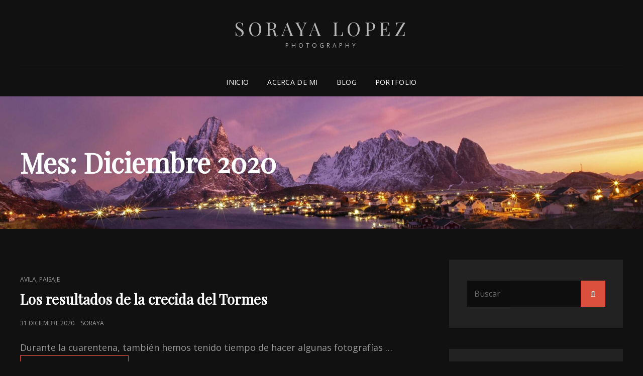

--- FILE ---
content_type: text/html; charset=UTF-8
request_url: https://www.soraya-lopez.com/2020/12/
body_size: 15021
content:
<!doctype html>
<html lang="es">
<head>
	<meta charset="UTF-8">
	<meta name="viewport" content="width=device-width, initial-scale=1">
	<link rel="profile" href="https://gmpg.org/xfn/11">
	<!-- Manifest added by SuperPWA - Progressive Web Apps Plugin For WordPress -->
<link rel="manifest" href="/superpwa-manifest.json">
<link rel="prefetch" href="/superpwa-manifest.json">
<meta name="theme-color" content="#ffffff">
<!-- / SuperPWA.com -->
<script>(function(html){html.className = html.className.replace(/\bno-js\b/,'js')})(document.documentElement);</script>
<meta name='robots' content='noindex, follow' />

	<!-- This site is optimized with the Yoast SEO plugin v26.7 - https://yoast.com/wordpress/plugins/seo/ -->
	<title>diciembre 2020 - Soraya Lopez</title>
	<meta property="og:locale" content="es_ES" />
	<meta property="og:type" content="website" />
	<meta property="og:title" content="diciembre 2020 - Soraya Lopez" />
	<meta property="og:url" content="https://www.soraya-lopez.com/2020/12/" />
	<meta property="og:site_name" content="Soraya Lopez" />
	<meta name="twitter:card" content="summary_large_image" />
	<script type="application/ld+json" class="yoast-schema-graph">{"@context":"https://schema.org","@graph":[{"@type":"CollectionPage","@id":"https://www.soraya-lopez.com/2020/12/","url":"https://www.soraya-lopez.com/2020/12/","name":"diciembre 2020 - Soraya Lopez","isPartOf":{"@id":"https://www.soraya-lopez.com/#website"},"breadcrumb":{"@id":"https://www.soraya-lopez.com/2020/12/#breadcrumb"},"inLanguage":"es"},{"@type":"BreadcrumbList","@id":"https://www.soraya-lopez.com/2020/12/#breadcrumb","itemListElement":[{"@type":"ListItem","position":1,"name":"Portada","item":"https://www.soraya-lopez.com/"},{"@type":"ListItem","position":2,"name":"Archivo de diciembre 2020"}]},{"@type":"WebSite","@id":"https://www.soraya-lopez.com/#website","url":"https://www.soraya-lopez.com/","name":"Soraya Lopez","description":"Photography","potentialAction":[{"@type":"SearchAction","target":{"@type":"EntryPoint","urlTemplate":"https://www.soraya-lopez.com/?s={search_term_string}"},"query-input":{"@type":"PropertyValueSpecification","valueRequired":true,"valueName":"search_term_string"}}],"inLanguage":"es"}]}</script>
	<!-- / Yoast SEO plugin. -->


<link rel='dns-prefetch' href='//static.addtoany.com' />
<link rel='dns-prefetch' href='//fonts.googleapis.com' />
<link rel="alternate" type="application/rss+xml" title="Soraya Lopez &raquo; Feed" href="https://www.soraya-lopez.com/feed/" />
<link rel="alternate" type="application/rss+xml" title="Soraya Lopez &raquo; Feed de los comentarios" href="https://www.soraya-lopez.com/comments/feed/" />
		<!-- This site uses the Google Analytics by MonsterInsights plugin v8.14.1 - Using Analytics tracking - https://www.monsterinsights.com/ -->
		<!-- Nota: MonsterInsights no está actualmente configurado en este sitio. El dueño del sitio necesita identificarse usando su cuenta de Google Analytics en el panel de ajustes de MonsterInsights. -->
					<!-- No UA code set -->
				<!-- / Google Analytics by MonsterInsights -->
		<style id='wp-img-auto-sizes-contain-inline-css' type='text/css'>
img:is([sizes=auto i],[sizes^="auto," i]){contain-intrinsic-size:3000px 1500px}
/*# sourceURL=wp-img-auto-sizes-contain-inline-css */
</style>
<style id='wp-emoji-styles-inline-css' type='text/css'>

	img.wp-smiley, img.emoji {
		display: inline !important;
		border: none !important;
		box-shadow: none !important;
		height: 1em !important;
		width: 1em !important;
		margin: 0 0.07em !important;
		vertical-align: -0.1em !important;
		background: none !important;
		padding: 0 !important;
	}
/*# sourceURL=wp-emoji-styles-inline-css */
</style>
<style id='classic-theme-styles-inline-css' type='text/css'>
/*! This file is auto-generated */
.wp-block-button__link{color:#fff;background-color:#32373c;border-radius:9999px;box-shadow:none;text-decoration:none;padding:calc(.667em + 2px) calc(1.333em + 2px);font-size:1.125em}.wp-block-file__button{background:#32373c;color:#fff;text-decoration:none}
/*# sourceURL=/wp-includes/css/classic-themes.min.css */
</style>
<style id='global-styles-inline-css' type='text/css'>
:root{--wp--preset--aspect-ratio--square: 1;--wp--preset--aspect-ratio--4-3: 4/3;--wp--preset--aspect-ratio--3-4: 3/4;--wp--preset--aspect-ratio--3-2: 3/2;--wp--preset--aspect-ratio--2-3: 2/3;--wp--preset--aspect-ratio--16-9: 16/9;--wp--preset--aspect-ratio--9-16: 9/16;--wp--preset--color--black: #000000;--wp--preset--color--cyan-bluish-gray: #abb8c3;--wp--preset--color--white: #ffffff;--wp--preset--color--pale-pink: #f78da7;--wp--preset--color--vivid-red: #cf2e2e;--wp--preset--color--luminous-vivid-orange: #ff6900;--wp--preset--color--luminous-vivid-amber: #fcb900;--wp--preset--color--light-green-cyan: #7bdcb5;--wp--preset--color--vivid-green-cyan: #00d084;--wp--preset--color--pale-cyan-blue: #8ed1fc;--wp--preset--color--vivid-cyan-blue: #0693e3;--wp--preset--color--vivid-purple: #9b51e0;--wp--preset--color--eighty-black: #151515;--wp--preset--color--sixty-five-black: #151515;--wp--preset--color--gray: #444444;--wp--preset--color--medium-gray: #7b7b7b;--wp--preset--color--light-gray: #f8f8f8;--wp--preset--color--dark-yellow: #ffa751;--wp--preset--color--yellow: #f9a926;--wp--preset--gradient--vivid-cyan-blue-to-vivid-purple: linear-gradient(135deg,rgb(6,147,227) 0%,rgb(155,81,224) 100%);--wp--preset--gradient--light-green-cyan-to-vivid-green-cyan: linear-gradient(135deg,rgb(122,220,180) 0%,rgb(0,208,130) 100%);--wp--preset--gradient--luminous-vivid-amber-to-luminous-vivid-orange: linear-gradient(135deg,rgb(252,185,0) 0%,rgb(255,105,0) 100%);--wp--preset--gradient--luminous-vivid-orange-to-vivid-red: linear-gradient(135deg,rgb(255,105,0) 0%,rgb(207,46,46) 100%);--wp--preset--gradient--very-light-gray-to-cyan-bluish-gray: linear-gradient(135deg,rgb(238,238,238) 0%,rgb(169,184,195) 100%);--wp--preset--gradient--cool-to-warm-spectrum: linear-gradient(135deg,rgb(74,234,220) 0%,rgb(151,120,209) 20%,rgb(207,42,186) 40%,rgb(238,44,130) 60%,rgb(251,105,98) 80%,rgb(254,248,76) 100%);--wp--preset--gradient--blush-light-purple: linear-gradient(135deg,rgb(255,206,236) 0%,rgb(152,150,240) 100%);--wp--preset--gradient--blush-bordeaux: linear-gradient(135deg,rgb(254,205,165) 0%,rgb(254,45,45) 50%,rgb(107,0,62) 100%);--wp--preset--gradient--luminous-dusk: linear-gradient(135deg,rgb(255,203,112) 0%,rgb(199,81,192) 50%,rgb(65,88,208) 100%);--wp--preset--gradient--pale-ocean: linear-gradient(135deg,rgb(255,245,203) 0%,rgb(182,227,212) 50%,rgb(51,167,181) 100%);--wp--preset--gradient--electric-grass: linear-gradient(135deg,rgb(202,248,128) 0%,rgb(113,206,126) 100%);--wp--preset--gradient--midnight: linear-gradient(135deg,rgb(2,3,129) 0%,rgb(40,116,252) 100%);--wp--preset--font-size--small: 13px;--wp--preset--font-size--medium: 20px;--wp--preset--font-size--large: 42px;--wp--preset--font-size--x-large: 42px;--wp--preset--font-size--normal: 18px;--wp--preset--font-size--huge: 56px;--wp--preset--spacing--20: 0.44rem;--wp--preset--spacing--30: 0.67rem;--wp--preset--spacing--40: 1rem;--wp--preset--spacing--50: 1.5rem;--wp--preset--spacing--60: 2.25rem;--wp--preset--spacing--70: 3.38rem;--wp--preset--spacing--80: 5.06rem;--wp--preset--shadow--natural: 6px 6px 9px rgba(0, 0, 0, 0.2);--wp--preset--shadow--deep: 12px 12px 50px rgba(0, 0, 0, 0.4);--wp--preset--shadow--sharp: 6px 6px 0px rgba(0, 0, 0, 0.2);--wp--preset--shadow--outlined: 6px 6px 0px -3px rgb(255, 255, 255), 6px 6px rgb(0, 0, 0);--wp--preset--shadow--crisp: 6px 6px 0px rgb(0, 0, 0);}:where(.is-layout-flex){gap: 0.5em;}:where(.is-layout-grid){gap: 0.5em;}body .is-layout-flex{display: flex;}.is-layout-flex{flex-wrap: wrap;align-items: center;}.is-layout-flex > :is(*, div){margin: 0;}body .is-layout-grid{display: grid;}.is-layout-grid > :is(*, div){margin: 0;}:where(.wp-block-columns.is-layout-flex){gap: 2em;}:where(.wp-block-columns.is-layout-grid){gap: 2em;}:where(.wp-block-post-template.is-layout-flex){gap: 1.25em;}:where(.wp-block-post-template.is-layout-grid){gap: 1.25em;}.has-black-color{color: var(--wp--preset--color--black) !important;}.has-cyan-bluish-gray-color{color: var(--wp--preset--color--cyan-bluish-gray) !important;}.has-white-color{color: var(--wp--preset--color--white) !important;}.has-pale-pink-color{color: var(--wp--preset--color--pale-pink) !important;}.has-vivid-red-color{color: var(--wp--preset--color--vivid-red) !important;}.has-luminous-vivid-orange-color{color: var(--wp--preset--color--luminous-vivid-orange) !important;}.has-luminous-vivid-amber-color{color: var(--wp--preset--color--luminous-vivid-amber) !important;}.has-light-green-cyan-color{color: var(--wp--preset--color--light-green-cyan) !important;}.has-vivid-green-cyan-color{color: var(--wp--preset--color--vivid-green-cyan) !important;}.has-pale-cyan-blue-color{color: var(--wp--preset--color--pale-cyan-blue) !important;}.has-vivid-cyan-blue-color{color: var(--wp--preset--color--vivid-cyan-blue) !important;}.has-vivid-purple-color{color: var(--wp--preset--color--vivid-purple) !important;}.has-black-background-color{background-color: var(--wp--preset--color--black) !important;}.has-cyan-bluish-gray-background-color{background-color: var(--wp--preset--color--cyan-bluish-gray) !important;}.has-white-background-color{background-color: var(--wp--preset--color--white) !important;}.has-pale-pink-background-color{background-color: var(--wp--preset--color--pale-pink) !important;}.has-vivid-red-background-color{background-color: var(--wp--preset--color--vivid-red) !important;}.has-luminous-vivid-orange-background-color{background-color: var(--wp--preset--color--luminous-vivid-orange) !important;}.has-luminous-vivid-amber-background-color{background-color: var(--wp--preset--color--luminous-vivid-amber) !important;}.has-light-green-cyan-background-color{background-color: var(--wp--preset--color--light-green-cyan) !important;}.has-vivid-green-cyan-background-color{background-color: var(--wp--preset--color--vivid-green-cyan) !important;}.has-pale-cyan-blue-background-color{background-color: var(--wp--preset--color--pale-cyan-blue) !important;}.has-vivid-cyan-blue-background-color{background-color: var(--wp--preset--color--vivid-cyan-blue) !important;}.has-vivid-purple-background-color{background-color: var(--wp--preset--color--vivid-purple) !important;}.has-black-border-color{border-color: var(--wp--preset--color--black) !important;}.has-cyan-bluish-gray-border-color{border-color: var(--wp--preset--color--cyan-bluish-gray) !important;}.has-white-border-color{border-color: var(--wp--preset--color--white) !important;}.has-pale-pink-border-color{border-color: var(--wp--preset--color--pale-pink) !important;}.has-vivid-red-border-color{border-color: var(--wp--preset--color--vivid-red) !important;}.has-luminous-vivid-orange-border-color{border-color: var(--wp--preset--color--luminous-vivid-orange) !important;}.has-luminous-vivid-amber-border-color{border-color: var(--wp--preset--color--luminous-vivid-amber) !important;}.has-light-green-cyan-border-color{border-color: var(--wp--preset--color--light-green-cyan) !important;}.has-vivid-green-cyan-border-color{border-color: var(--wp--preset--color--vivid-green-cyan) !important;}.has-pale-cyan-blue-border-color{border-color: var(--wp--preset--color--pale-cyan-blue) !important;}.has-vivid-cyan-blue-border-color{border-color: var(--wp--preset--color--vivid-cyan-blue) !important;}.has-vivid-purple-border-color{border-color: var(--wp--preset--color--vivid-purple) !important;}.has-vivid-cyan-blue-to-vivid-purple-gradient-background{background: var(--wp--preset--gradient--vivid-cyan-blue-to-vivid-purple) !important;}.has-light-green-cyan-to-vivid-green-cyan-gradient-background{background: var(--wp--preset--gradient--light-green-cyan-to-vivid-green-cyan) !important;}.has-luminous-vivid-amber-to-luminous-vivid-orange-gradient-background{background: var(--wp--preset--gradient--luminous-vivid-amber-to-luminous-vivid-orange) !important;}.has-luminous-vivid-orange-to-vivid-red-gradient-background{background: var(--wp--preset--gradient--luminous-vivid-orange-to-vivid-red) !important;}.has-very-light-gray-to-cyan-bluish-gray-gradient-background{background: var(--wp--preset--gradient--very-light-gray-to-cyan-bluish-gray) !important;}.has-cool-to-warm-spectrum-gradient-background{background: var(--wp--preset--gradient--cool-to-warm-spectrum) !important;}.has-blush-light-purple-gradient-background{background: var(--wp--preset--gradient--blush-light-purple) !important;}.has-blush-bordeaux-gradient-background{background: var(--wp--preset--gradient--blush-bordeaux) !important;}.has-luminous-dusk-gradient-background{background: var(--wp--preset--gradient--luminous-dusk) !important;}.has-pale-ocean-gradient-background{background: var(--wp--preset--gradient--pale-ocean) !important;}.has-electric-grass-gradient-background{background: var(--wp--preset--gradient--electric-grass) !important;}.has-midnight-gradient-background{background: var(--wp--preset--gradient--midnight) !important;}.has-small-font-size{font-size: var(--wp--preset--font-size--small) !important;}.has-medium-font-size{font-size: var(--wp--preset--font-size--medium) !important;}.has-large-font-size{font-size: var(--wp--preset--font-size--large) !important;}.has-x-large-font-size{font-size: var(--wp--preset--font-size--x-large) !important;}
:where(.wp-block-post-template.is-layout-flex){gap: 1.25em;}:where(.wp-block-post-template.is-layout-grid){gap: 1.25em;}
:where(.wp-block-term-template.is-layout-flex){gap: 1.25em;}:where(.wp-block-term-template.is-layout-grid){gap: 1.25em;}
:where(.wp-block-columns.is-layout-flex){gap: 2em;}:where(.wp-block-columns.is-layout-grid){gap: 2em;}
:root :where(.wp-block-pullquote){font-size: 1.5em;line-height: 1.6;}
/*# sourceURL=global-styles-inline-css */
</style>
<link rel='stylesheet' id='contact-form-7-css' href='https://usercontent.one/wp/www.soraya-lopez.com/wp-content/plugins/contact-form-7/includes/css/styles.css?ver=6.1.4' type='text/css' media='all' />
<link rel='stylesheet' id='usp_style-css' href='https://usercontent.one/wp/www.soraya-lopez.com/wp-content/plugins/user-submitted-posts/resources/usp.css?ver=20260113' type='text/css' media='all' />
<link rel='stylesheet' id='woocommerce-layout-css' href='https://usercontent.one/wp/www.soraya-lopez.com/wp-content/plugins/woocommerce/assets/css/woocommerce-layout.css?ver=7.6.1' type='text/css' media='all' />
<link rel='stylesheet' id='woocommerce-smallscreen-css' href='https://usercontent.one/wp/www.soraya-lopez.com/wp-content/plugins/woocommerce/assets/css/woocommerce-smallscreen.css?ver=7.6.1' type='text/css' media='only screen and (max-width: 768px)' />
<link rel='stylesheet' id='woocommerce-general-css' href='https://usercontent.one/wp/www.soraya-lopez.com/wp-content/plugins/woocommerce/assets/css/woocommerce.css?ver=7.6.1' type='text/css' media='all' />
<style id='woocommerce-inline-inline-css' type='text/css'>
.woocommerce form .form-row .required { visibility: visible; }
/*# sourceURL=woocommerce-inline-inline-css */
</style>
<link rel='stylesheet' id='signify-style-css' href='https://usercontent.one/wp/www.soraya-lopez.com/wp-content/themes/signify/style.css?ver=20210831-102532' type='text/css' media='all' />
<link rel='stylesheet' id='signify-dark-style-css' href='https://usercontent.one/wp/www.soraya-lopez.com/wp-content/themes/signify-dark/style.css?ver=20251026-155406' type='text/css' media='all' />
<link rel='stylesheet' id='signify-block-style-css' href='https://usercontent.one/wp/www.soraya-lopez.com/wp-content/themes/signify/css/blocks.css?ver=1.0' type='text/css' media='all' />
<link rel='stylesheet' id='signify-dark-block-style-css' href='https://usercontent.one/wp/www.soraya-lopez.com/wp-content/themes/signify-dark/assets/css/child-blocks.css?ver=20251026-155406' type='text/css' media='all' />
<link rel='stylesheet' id='signify-fonts-css' href='https://fonts.googleapis.com/css?family=Open+Sans%7CPlayfair+Display&#038;subset=latin%2Clatin-ext' type='text/css' media='all' />
<link rel='stylesheet' id='font-awesome-css' href='https://usercontent.one/wp/www.soraya-lopez.com/wp-content/plugins/elementor/assets/lib/font-awesome/css/font-awesome.min.css?ver=4.7.0' type='text/css' media='all' />
<link rel='stylesheet' id='addtoany-css' href='https://usercontent.one/wp/www.soraya-lopez.com/wp-content/plugins/add-to-any/addtoany.min.css?ver=1.16' type='text/css' media='all' />
<script type="text/javascript" id="addtoany-core-js-before">
/* <![CDATA[ */
window.a2a_config=window.a2a_config||{};a2a_config.callbacks=[];a2a_config.overlays=[];a2a_config.templates={};a2a_localize = {
	Share: "Compartir",
	Save: "Guardar",
	Subscribe: "Suscribir",
	Email: "Correo electrónico",
	Bookmark: "Marcador",
	ShowAll: "Mostrar todo",
	ShowLess: "Mostrar menos",
	FindServices: "Encontrar servicio(s)",
	FindAnyServiceToAddTo: "Encuentra al instante cualquier servicio para añadir a",
	PoweredBy: "Funciona con",
	ShareViaEmail: "Compartir por correo electrónico",
	SubscribeViaEmail: "Suscribirse a través de correo electrónico",
	BookmarkInYourBrowser: "Añadir a marcadores de tu navegador",
	BookmarkInstructions: "Presiona «Ctrl+D» o «\u2318+D» para añadir esta página a marcadores",
	AddToYourFavorites: "Añadir a tus favoritos",
	SendFromWebOrProgram: "Enviar desde cualquier dirección o programa de correo electrónico ",
	EmailProgram: "Programa de correo electrónico",
	More: "Más&#8230;",
	ThanksForSharing: "¡Gracias por compartir!",
	ThanksForFollowing: "¡Gracias por seguirnos!"
};


//# sourceURL=addtoany-core-js-before
/* ]]> */
</script>
<script type="text/javascript" defer src="https://static.addtoany.com/menu/page.js" id="addtoany-core-js"></script>
<script type="text/javascript" src="https://www.soraya-lopez.com/wp-includes/js/jquery/jquery.min.js?ver=3.7.1" id="jquery-core-js"></script>
<script type="text/javascript" src="https://www.soraya-lopez.com/wp-includes/js/jquery/jquery-migrate.min.js?ver=3.4.1" id="jquery-migrate-js"></script>
<script type="text/javascript" defer src="https://usercontent.one/wp/www.soraya-lopez.com/wp-content/plugins/add-to-any/addtoany.min.js?ver=1.1" id="addtoany-jquery-js"></script>
<script type="text/javascript" src="https://usercontent.one/wp/www.soraya-lopez.com/wp-content/plugins/user-submitted-posts/resources/jquery.chosen.js?ver=20260113" id="usp_chosen-js"></script>
<script type="text/javascript" src="https://usercontent.one/wp/www.soraya-lopez.com/wp-content/plugins/user-submitted-posts/resources/jquery.cookie.js?ver=20260113" id="usp_cookie-js"></script>
<script type="text/javascript" src="https://usercontent.one/wp/www.soraya-lopez.com/wp-content/plugins/user-submitted-posts/resources/jquery.parsley.min.js?ver=20260113" id="usp_parsley-js"></script>
<script type="text/javascript" id="usp_core-js-before">
/* <![CDATA[ */
var usp_custom_field = "usp_custom_field"; var usp_custom_field_2 = ""; var usp_custom_checkbox = "usp_custom_checkbox"; var usp_case_sensitivity = "false"; var usp_min_images = 1; var usp_max_images = 10; var usp_parsley_error = "Respuesta incorrecta."; var usp_multiple_cats = 1; var usp_existing_tags = 0; var usp_recaptcha_disp = "hide"; var usp_recaptcha_vers = 2; var usp_recaptcha_key = ""; var challenge_nonce = "855831ccf2"; var ajax_url = "https:\/\/www.soraya-lopez.com\/wp-admin\/admin-ajax.php"; 
//# sourceURL=usp_core-js-before
/* ]]> */
</script>
<script type="text/javascript" src="https://usercontent.one/wp/www.soraya-lopez.com/wp-content/plugins/user-submitted-posts/resources/jquery.usp.core.js?ver=20260113" id="usp_core-js"></script>
<link rel="https://api.w.org/" href="https://www.soraya-lopez.com/wp-json/" /><link rel="EditURI" type="application/rsd+xml" title="RSD" href="https://www.soraya-lopez.com/xmlrpc.php?rsd" />
<meta name="generator" content="WordPress 6.9" />
<meta name="generator" content="WooCommerce 7.6.1" />

		<!-- GA Google Analytics @ https://m0n.co/ga -->
		<script>
			(function(i,s,o,g,r,a,m){i['GoogleAnalyticsObject']=r;i[r]=i[r]||function(){
			(i[r].q=i[r].q||[]).push(arguments)},i[r].l=1*new Date();a=s.createElement(o),
			m=s.getElementsByTagName(o)[0];a.async=1;a.src=g;m.parentNode.insertBefore(a,m)
			})(window,document,'script','https://www.google-analytics.com/analytics.js','ga');
			ga('create', 'G-H07RLGBR4F', 'auto');
			ga('require', 'displayfeatures');
			ga('require', 'linkid');
			ga('set', 'forceSSL', true);
			ga('send', 'pageview');
		</script>

		<noscript><style>.woocommerce-product-gallery{ opacity: 1 !important; }</style></noscript>
	<meta name="generator" content="Elementor 3.34.1; features: additional_custom_breakpoints; settings: css_print_method-external, google_font-enabled, font_display-auto">
      <meta name="onesignal" content="wordpress-plugin"/>
            <script>

      window.OneSignalDeferred = window.OneSignalDeferred || [];

      OneSignalDeferred.push(function(OneSignal) {
        var oneSignal_options = {};
        window._oneSignalInitOptions = oneSignal_options;

        oneSignal_options['serviceWorkerParam'] = { scope: '/' };
oneSignal_options['serviceWorkerPath'] = 'OneSignalSDKWorker.js.php';

        OneSignal.Notifications.setDefaultUrl("https://www.soraya-lopez.com");

        oneSignal_options['wordpress'] = true;
oneSignal_options['appId'] = '73e57c3b-edfd-4046-8c60-b4cbd159712a';
oneSignal_options['allowLocalhostAsSecureOrigin'] = true;
oneSignal_options['welcomeNotification'] = { };
oneSignal_options['welcomeNotification']['disable'] = true;
oneSignal_options['path'] = "https://www.soraya-lopez.com/wp-content/plugins/onesignal-free-web-push-notifications/sdk_files/";
oneSignal_options['safari_web_id'] = "web.onesignal.auto.2eb33d58-6740-481f-b49f-67bae0b73a06";
oneSignal_options['promptOptions'] = { };
oneSignal_options['promptOptions']['actionMessage'] = "¿quieres recibir mis publicaciones?";
oneSignal_options['promptOptions']['acceptButtonText'] = "Por supuesto";
oneSignal_options['promptOptions']['cancelButtonText'] = "NO GRACIAS";
oneSignal_options['notifyButton'] = { };
oneSignal_options['notifyButton']['enable'] = true;
oneSignal_options['notifyButton']['position'] = 'bottom-right';
oneSignal_options['notifyButton']['theme'] = 'inverse';
oneSignal_options['notifyButton']['size'] = 'medium';
oneSignal_options['notifyButton']['showCredit'] = true;
oneSignal_options['notifyButton']['text'] = {};
oneSignal_options['notifyButton']['text']['tip.state.unsubscribed'] = 'Te has dado de baja de la subscripción de notificaciones';
oneSignal_options['notifyButton']['text']['tip.state.subscribed'] = 'Te has subscrito correctamente a las notificaciones';
oneSignal_options['notifyButton']['text']['message.action.subscribed'] = 'Gracias por subscribirte!';
oneSignal_options['notifyButton']['text']['message.action.resubscribed'] = 'Te has dado de baja correctamente de las notificaciones';
oneSignal_options['notifyButton']['text']['dialog.main.button.subscribe'] = 'SUBSCRIBIRSE';
oneSignal_options['notifyButton']['text']['dialog.main.button.unsubscribe'] = 'DARTE DE BAJA';
              OneSignal.init(window._oneSignalInitOptions);
              OneSignal.Slidedown.promptPush()      });

      function documentInitOneSignal() {
        var oneSignal_elements = document.getElementsByClassName("OneSignal-prompt");

        var oneSignalLinkClickHandler = function(event) { OneSignal.Notifications.requestPermission(); event.preventDefault(); };        for(var i = 0; i < oneSignal_elements.length; i++)
          oneSignal_elements[i].addEventListener('click', oneSignalLinkClickHandler, false);
      }

      if (document.readyState === 'complete') {
           documentInitOneSignal();
      }
      else {
           window.addEventListener("load", function(event){
               documentInitOneSignal();
          });
      }
    </script>
			<style>
				.e-con.e-parent:nth-of-type(n+4):not(.e-lazyloaded):not(.e-no-lazyload),
				.e-con.e-parent:nth-of-type(n+4):not(.e-lazyloaded):not(.e-no-lazyload) * {
					background-image: none !important;
				}
				@media screen and (max-height: 1024px) {
					.e-con.e-parent:nth-of-type(n+3):not(.e-lazyloaded):not(.e-no-lazyload),
					.e-con.e-parent:nth-of-type(n+3):not(.e-lazyloaded):not(.e-no-lazyload) * {
						background-image: none !important;
					}
				}
				@media screen and (max-height: 640px) {
					.e-con.e-parent:nth-of-type(n+2):not(.e-lazyloaded):not(.e-no-lazyload),
					.e-con.e-parent:nth-of-type(n+2):not(.e-lazyloaded):not(.e-no-lazyload) * {
						background-image: none !important;
					}
				}
			</style>
				        <style type="text/css" rel="header-image">
	            .custom-header .wrapper:before {
	                background-image: url( https://usercontent.one/wp/www.soraya-lopez.com/wp-content/uploads/2025/05/cropped-03-01-Reine-01-scaled-2.jpg);
					background-position: center center;
					background-repeat: no-repeat;
					background-size: cover;
	            }
	        </style>
	    		<style type="text/css">
					.site-title a,
			.site-description {
				color: #b7b7b7;
			}
				</style>
		<style type="text/css" id="custom-background-css">
body.custom-background { background-color: #111111; }
</style>
	<link rel="icon" href="https://usercontent.one/wp/www.soraya-lopez.com/wp-content/uploads/2020/02/cropped-LogoMakr_9h9ALD-1-32x32.png" sizes="32x32" />
<link rel="icon" href="https://usercontent.one/wp/www.soraya-lopez.com/wp-content/uploads/2020/02/cropped-LogoMakr_9h9ALD-1-192x192.png" sizes="192x192" />
<link rel="apple-touch-icon" href="https://usercontent.one/wp/www.soraya-lopez.com/wp-content/uploads/2020/02/cropped-LogoMakr_9h9ALD-1-180x180.png" />
<meta name="msapplication-TileImage" content="https://usercontent.one/wp/www.soraya-lopez.com/wp-content/uploads/2020/02/cropped-LogoMakr_9h9ALD-1-270x270.png" />
		<style type="text/css" id="wp-custom-css">
			/* Ocultar el título "Archives" en cabecera de archivos/blog */
.page-header .page-title,
.page-header .page-title a {
  display: none !important;
}
.archive .page-title,
.blog .page-title,
.archive-header .page-title {
  display: none !important;
}

		</style>
		</head>

<body data-rsssl=1 class="archive date custom-background wp-embed-responsive wp-theme-signify wp-child-theme-signify-dark theme-signify woocommerce-no-js ally-default hfeed fluid-layout navigation-classic two-columns-layout content-left excerpt header-media-fluid has-header-media absolute-header has-header-image color-scheme-dark menu-type-classic menu-style-full-width header-style-one elementor-default elementor-kit-2396">


<div id="page" class="site">
	<a class="skip-link screen-reader-text" href="#content">Skip to content</a>

	<header id="masthead" class="site-header">
		<div class="site-header-main">
			<div class="wrapper">
				
<div class="site-branding">
	
	<div class="site-identity">
					<p class="site-title"><a href="https://www.soraya-lopez.com/" rel="home">Soraya Lopez</a></p>
					<p class="site-description">Photography</p>
			</div><!-- .site-branding-text-->
</div><!-- .site-branding -->

					<div id="site-header-menu" class="site-header-menu">
		<div id="primary-menu-wrapper" class="menu-wrapper">
			<div class="menu-toggle-wrapper">
				<button id="menu-toggle" class="menu-toggle" aria-controls="top-menu" aria-expanded="false"><span class="menu-label">Menu</span></button>
			</div><!-- .menu-toggle-wrapper -->

			<div class="menu-inside-wrapper">
				<nav id="site-navigation" class="main-navigation default-page-menu" role="navigation" aria-label="Primary Menu">

									<ul id="primary-menu" class="menu nav-menu"><li id="menu-item-1894" class="menu-item menu-item-type-custom menu-item-object-custom menu-item-home menu-item-1894"><a href="https://www.soraya-lopez.com">Inicio</a></li>
<li id="menu-item-6708" class="menu-item menu-item-type-post_type menu-item-object-page menu-item-6708"><a href="https://www.soraya-lopez.com/quien-soy/">Acerca de mi</a></li>
<li id="menu-item-2360" class="menu-item menu-item-type-post_type menu-item-object-page current_page_parent menu-item-2360"><a href="https://www.soraya-lopez.com/blog/">Blog</a></li>
<li id="menu-item-6749" class="menu-item menu-item-type-post_type menu-item-object-page menu-item-6749"><a href="https://www.soraya-lopez.com/portfolio/">Portfolio</a></li>
</ul>				
				</nav><!-- .main-navigation -->

							</div><!-- .menu-inside-wrapper -->
		</div><!-- #primary-menu-wrapper.menu-wrapper -->

			</div><!-- .site-header-menu -->
			</div><!-- .wrapper -->
		</div><!-- .site-header-main -->
	</header><!-- #masthead -->

	
<div class="custom-header header-media">
	<div class="wrapper">
				<div class="custom-header-media">
			<div id="wp-custom-header" class="wp-custom-header"><img src="https://usercontent.one/wp/www.soraya-lopez.com/wp-content/uploads/2025/05/cropped-03-01-Reine-01-scaled-2.jpg"/></div>	
					<div class="custom-header-content sections header-media-section content-align-left text-align-left">
			<div class="custom-header-content-wrapper">
				<div class="section-title-wrapper"><h2 class="section-title">Mes: <span>diciembre 2020</span></h2></div>				
							</div><!-- .custom-header-content-wrapper -->
		</div><!-- .custom-header-content -->
				</div>
			</div><!-- .wrapper -->
	<div class="custom-header-overlay"></div><!-- .custom-header-overlay -->
</div><!-- .custom-header -->




	<div id="content" class="site-content">
		<div class="wrapper">

	<div id="primary" class="content-area">
		<main id="main" class="site-main">
			<div class="archive-posts-wrapper">
							
				<div class="section-content-wrapper layout-one">
					<div id="infinite-post-wrap" class="archive-post-wrap">
						
<article id="post-5033" class="post-5033 post type-post status-publish format-standard hentry category-avila category-paisaje">
	<div class="post-wrapper hentry-inner">
		
		<div class="entry-container">
			<header class="entry-header">
				
								<div class="entry-meta">
					<span class="cat-links"><span class="screen-reader-text">Cat Links </span><a href="https://www.soraya-lopez.com/category/00-soraya/avila/" rel="category tag">Avila</a>, <a href="https://www.soraya-lopez.com/category/00-soraya/paisaje/" rel="category tag">Paisaje</a></span>				</div><!-- .entry-meta -->
				
				<h2 class="entry-title"><a href="https://www.soraya-lopez.com/los-resultados-de-la-crecida-del-tormes/" rel="bookmark">Los resultados de la crecida del Tormes</a></h2>
								<div class="entry-meta">
					<span class="posted-on"><span class="screen-reader-text"> Posted on </span><a href="https://www.soraya-lopez.com/los-resultados-de-la-crecida-del-tormes/" rel="bookmark"><time class="entry-date published" datetime="2020-12-31T17:11:14+00:00">31 diciembre 2020</time><time class="updated" datetime="2020-12-31T17:20:31+00:00">31 diciembre 2020</time></a></span>					<span class="byline"><span class="author vcard"><a class="url fn n" href="https://www.soraya-lopez.com/author/ajutxo12/">Soraya</a></span></span>				</div><!-- .entry-meta -->
							</header><!-- .entry-header -->

			<div class="entry-summary">
				<p>Durante la cuarentena, también hemos tenido tiempo de hacer algunas fotografías &hellip; <a href="https://www.soraya-lopez.com/los-resultados-de-la-crecida-del-tormes/" class="more-link">Continuar leyendo<span class="screen-reader-text">Los resultados de la crecida del Tormes</span></a></p>
<div class="addtoany_share_save_container addtoany_content addtoany_content_bottom"><div class="a2a_kit a2a_kit_size_32 addtoany_list" data-a2a-url="https://www.soraya-lopez.com/los-resultados-de-la-crecida-del-tormes/" data-a2a-title="Los resultados de la crecida del Tormes"><a class="a2a_button_facebook" href="https://www.addtoany.com/add_to/facebook?linkurl=https%3A%2F%2Fwww.soraya-lopez.com%2Flos-resultados-de-la-crecida-del-tormes%2F&amp;linkname=Los%20resultados%20de%20la%20crecida%20del%20Tormes" title="Facebook" rel="nofollow noopener" target="_blank"></a><a class="a2a_button_twitter" href="https://www.addtoany.com/add_to/twitter?linkurl=https%3A%2F%2Fwww.soraya-lopez.com%2Flos-resultados-de-la-crecida-del-tormes%2F&amp;linkname=Los%20resultados%20de%20la%20crecida%20del%20Tormes" title="Twitter" rel="nofollow noopener" target="_blank"></a><a class="a2a_button_email" href="https://www.addtoany.com/add_to/email?linkurl=https%3A%2F%2Fwww.soraya-lopez.com%2Flos-resultados-de-la-crecida-del-tormes%2F&amp;linkname=Los%20resultados%20de%20la%20crecida%20del%20Tormes" title="Email" rel="nofollow noopener" target="_blank"></a><a class="a2a_dd addtoany_share_save addtoany_share" href="https://www.addtoany.com/share"></a></div></div>			</div><!-- .entry-summary -->
		</div><!-- .entry-container -->
	</div><!-- .hentry-inner -->
</article><!-- #post-5033 -->

<article id="post-5022" class="post-5022 post type-post status-publish format-standard hentry category-atardecer category-avila category-nieve category-paisaje">
	<div class="post-wrapper hentry-inner">
		
		<div class="entry-container">
			<header class="entry-header">
				
								<div class="entry-meta">
					<span class="cat-links"><span class="screen-reader-text">Cat Links </span><a href="https://www.soraya-lopez.com/category/00-soraya/atardecer/" rel="category tag">Atardecer</a>, <a href="https://www.soraya-lopez.com/category/00-soraya/avila/" rel="category tag">Avila</a>, <a href="https://www.soraya-lopez.com/category/00-soraya/nieve/" rel="category tag">Nieve</a>, <a href="https://www.soraya-lopez.com/category/00-soraya/paisaje/" rel="category tag">Paisaje</a></span>				</div><!-- .entry-meta -->
				
				<h2 class="entry-title"><a href="https://www.soraya-lopez.com/primeras-nieves-en-gredos/" rel="bookmark">Primeras nieves en Gredos</a></h2>
								<div class="entry-meta">
					<span class="posted-on"><span class="screen-reader-text"> Posted on </span><a href="https://www.soraya-lopez.com/primeras-nieves-en-gredos/" rel="bookmark"><time class="entry-date published" datetime="2020-12-29T16:48:49+00:00">29 diciembre 2020</time><time class="updated" datetime="2020-12-31T17:10:23+00:00">31 diciembre 2020</time></a></span>					<span class="byline"><span class="author vcard"><a class="url fn n" href="https://www.soraya-lopez.com/author/ajutxo12/">Soraya</a></span></span>				</div><!-- .entry-meta -->
							</header><!-- .entry-header -->

			<div class="entry-summary">
				<p>Durante la cuarentena, también hemos tenido tiempo de hacer algunas fotografías &hellip; <a href="https://www.soraya-lopez.com/primeras-nieves-en-gredos/" class="more-link">Continuar leyendo<span class="screen-reader-text">Primeras nieves en Gredos</span></a></p>
<div class="addtoany_share_save_container addtoany_content addtoany_content_bottom"><div class="a2a_kit a2a_kit_size_32 addtoany_list" data-a2a-url="https://www.soraya-lopez.com/primeras-nieves-en-gredos/" data-a2a-title="Primeras nieves en Gredos"><a class="a2a_button_facebook" href="https://www.addtoany.com/add_to/facebook?linkurl=https%3A%2F%2Fwww.soraya-lopez.com%2Fprimeras-nieves-en-gredos%2F&amp;linkname=Primeras%20nieves%20en%20Gredos" title="Facebook" rel="nofollow noopener" target="_blank"></a><a class="a2a_button_twitter" href="https://www.addtoany.com/add_to/twitter?linkurl=https%3A%2F%2Fwww.soraya-lopez.com%2Fprimeras-nieves-en-gredos%2F&amp;linkname=Primeras%20nieves%20en%20Gredos" title="Twitter" rel="nofollow noopener" target="_blank"></a><a class="a2a_button_email" href="https://www.addtoany.com/add_to/email?linkurl=https%3A%2F%2Fwww.soraya-lopez.com%2Fprimeras-nieves-en-gredos%2F&amp;linkname=Primeras%20nieves%20en%20Gredos" title="Email" rel="nofollow noopener" target="_blank"></a><a class="a2a_dd addtoany_share_save addtoany_share" href="https://www.addtoany.com/share"></a></div></div>			</div><!-- .entry-summary -->
		</div><!-- .entry-container -->
	</div><!-- .hentry-inner -->
</article><!-- #post-5022 -->

<article id="post-4950" class="post-4950 post type-post status-publish format-standard hentry category-atardecer category-avila category-flores-00-soraya">
	<div class="post-wrapper hentry-inner">
		
		<div class="entry-container">
			<header class="entry-header">
				
								<div class="entry-meta">
					<span class="cat-links"><span class="screen-reader-text">Cat Links </span><a href="https://www.soraya-lopez.com/category/00-soraya/atardecer/" rel="category tag">Atardecer</a>, <a href="https://www.soraya-lopez.com/category/00-soraya/avila/" rel="category tag">Avila</a>, <a href="https://www.soraya-lopez.com/category/00-soraya/flores-00-soraya/" rel="category tag">Flores</a></span>				</div><!-- .entry-meta -->
				
				<h2 class="entry-title"><a href="https://www.soraya-lopez.com/encinas/" rel="bookmark">Encinas</a></h2>
								<div class="entry-meta">
					<span class="posted-on"><span class="screen-reader-text"> Posted on </span><a href="https://www.soraya-lopez.com/encinas/" rel="bookmark"><time class="entry-date published" datetime="2020-12-23T23:59:02+00:00">23 diciembre 2020</time><time class="updated" datetime="2020-12-31T16:04:25+00:00">31 diciembre 2020</time></a></span>					<span class="byline"><span class="author vcard"><a class="url fn n" href="https://www.soraya-lopez.com/author/ajutxo12/">Soraya</a></span></span>				</div><!-- .entry-meta -->
							</header><!-- .entry-header -->

			<div class="entry-summary">
				<p>Durante la cuarentena, también hemos tenido tiempo de hacer algunas fotografías &hellip; <a href="https://www.soraya-lopez.com/encinas/" class="more-link">Continuar leyendo<span class="screen-reader-text">Encinas</span></a></p>
<div class="addtoany_share_save_container addtoany_content addtoany_content_bottom"><div class="a2a_kit a2a_kit_size_32 addtoany_list" data-a2a-url="https://www.soraya-lopez.com/encinas/" data-a2a-title="Encinas"><a class="a2a_button_facebook" href="https://www.addtoany.com/add_to/facebook?linkurl=https%3A%2F%2Fwww.soraya-lopez.com%2Fencinas%2F&amp;linkname=Encinas" title="Facebook" rel="nofollow noopener" target="_blank"></a><a class="a2a_button_twitter" href="https://www.addtoany.com/add_to/twitter?linkurl=https%3A%2F%2Fwww.soraya-lopez.com%2Fencinas%2F&amp;linkname=Encinas" title="Twitter" rel="nofollow noopener" target="_blank"></a><a class="a2a_button_email" href="https://www.addtoany.com/add_to/email?linkurl=https%3A%2F%2Fwww.soraya-lopez.com%2Fencinas%2F&amp;linkname=Encinas" title="Email" rel="nofollow noopener" target="_blank"></a><a class="a2a_dd addtoany_share_save addtoany_share" href="https://www.addtoany.com/share"></a></div></div>			</div><!-- .entry-summary -->
		</div><!-- .entry-container -->
	</div><!-- .hentry-inner -->
</article><!-- #post-4950 -->

<article id="post-4971" class="post-4971 post type-post status-publish format-standard hentry category-nocturna category-zumaia">
	<div class="post-wrapper hentry-inner">
		
		<div class="entry-container">
			<header class="entry-header">
				
								<div class="entry-meta">
					<span class="cat-links"><span class="screen-reader-text">Cat Links </span><a href="https://www.soraya-lopez.com/category/00-soraya/nocturna/" rel="category tag">Nocturna</a>, <a href="https://www.soraya-lopez.com/category/00-soraya/zumaia/" rel="category tag">Zumaia</a></span>				</div><!-- .entry-meta -->
				
				<h2 class="entry-title"><a href="https://www.soraya-lopez.com/conjuncion-jupiter-y-saturno/" rel="bookmark">Conjunción Jupiter y Saturno</a></h2>
								<div class="entry-meta">
					<span class="posted-on"><span class="screen-reader-text"> Posted on </span><a href="https://www.soraya-lopez.com/conjuncion-jupiter-y-saturno/" rel="bookmark"><time class="entry-date published" datetime="2020-12-21T11:21:38+00:00">21 diciembre 2020</time><time class="updated" datetime="2020-12-31T11:26:36+00:00">31 diciembre 2020</time></a></span>					<span class="byline"><span class="author vcard"><a class="url fn n" href="https://www.soraya-lopez.com/author/ajutxo12/">Soraya</a></span></span>				</div><!-- .entry-meta -->
							</header><!-- .entry-header -->

			<div class="entry-summary">
				<p>Durante la cuarentena, también hemos tenido tiempo de hacer algunas fotografías &hellip; <a href="https://www.soraya-lopez.com/conjuncion-jupiter-y-saturno/" class="more-link">Continuar leyendo<span class="screen-reader-text">Conjunción Jupiter y Saturno</span></a></p>
<div class="addtoany_share_save_container addtoany_content addtoany_content_bottom"><div class="a2a_kit a2a_kit_size_32 addtoany_list" data-a2a-url="https://www.soraya-lopez.com/conjuncion-jupiter-y-saturno/" data-a2a-title="Conjunción Jupiter y Saturno"><a class="a2a_button_facebook" href="https://www.addtoany.com/add_to/facebook?linkurl=https%3A%2F%2Fwww.soraya-lopez.com%2Fconjuncion-jupiter-y-saturno%2F&amp;linkname=Conjunci%C3%B3n%20Jupiter%20y%20Saturno" title="Facebook" rel="nofollow noopener" target="_blank"></a><a class="a2a_button_twitter" href="https://www.addtoany.com/add_to/twitter?linkurl=https%3A%2F%2Fwww.soraya-lopez.com%2Fconjuncion-jupiter-y-saturno%2F&amp;linkname=Conjunci%C3%B3n%20Jupiter%20y%20Saturno" title="Twitter" rel="nofollow noopener" target="_blank"></a><a class="a2a_button_email" href="https://www.addtoany.com/add_to/email?linkurl=https%3A%2F%2Fwww.soraya-lopez.com%2Fconjuncion-jupiter-y-saturno%2F&amp;linkname=Conjunci%C3%B3n%20Jupiter%20y%20Saturno" title="Email" rel="nofollow noopener" target="_blank"></a><a class="a2a_dd addtoany_share_save addtoany_share" href="https://www.addtoany.com/share"></a></div></div>			</div><!-- .entry-summary -->
		</div><!-- .entry-container -->
	</div><!-- .hentry-inner -->
</article><!-- #post-4971 -->

<article id="post-4956" class="post-4956 post type-post status-publish format-standard hentry category-nocturna category-zumaia">
	<div class="post-wrapper hentry-inner">
		
		<div class="entry-container">
			<header class="entry-header">
				
								<div class="entry-meta">
					<span class="cat-links"><span class="screen-reader-text">Cat Links </span><a href="https://www.soraya-lopez.com/category/00-soraya/nocturna/" rel="category tag">Nocturna</a>, <a href="https://www.soraya-lopez.com/category/00-soraya/zumaia/" rel="category tag">Zumaia</a></span>				</div><!-- .entry-meta -->
				
				<h2 class="entry-title"><a href="https://www.soraya-lopez.com/media-luna/" rel="bookmark">Media Luna</a></h2>
								<div class="entry-meta">
					<span class="posted-on"><span class="screen-reader-text"> Posted on </span><a href="https://www.soraya-lopez.com/media-luna/" rel="bookmark"><time class="entry-date published" datetime="2020-12-21T10:51:44+00:00">21 diciembre 2020</time><time class="updated" datetime="2020-12-31T10:59:42+00:00">31 diciembre 2020</time></a></span>					<span class="byline"><span class="author vcard"><a class="url fn n" href="https://www.soraya-lopez.com/author/ajutxo12/">Soraya</a></span></span>				</div><!-- .entry-meta -->
							</header><!-- .entry-header -->

			<div class="entry-summary">
				<p>Durante la cuarentena, también hemos tenido tiempo de hacer algunas fotografías &hellip; <a href="https://www.soraya-lopez.com/media-luna/" class="more-link">Continuar leyendo<span class="screen-reader-text">Media Luna</span></a></p>
<div class="addtoany_share_save_container addtoany_content addtoany_content_bottom"><div class="a2a_kit a2a_kit_size_32 addtoany_list" data-a2a-url="https://www.soraya-lopez.com/media-luna/" data-a2a-title="Media Luna"><a class="a2a_button_facebook" href="https://www.addtoany.com/add_to/facebook?linkurl=https%3A%2F%2Fwww.soraya-lopez.com%2Fmedia-luna%2F&amp;linkname=Media%20Luna" title="Facebook" rel="nofollow noopener" target="_blank"></a><a class="a2a_button_twitter" href="https://www.addtoany.com/add_to/twitter?linkurl=https%3A%2F%2Fwww.soraya-lopez.com%2Fmedia-luna%2F&amp;linkname=Media%20Luna" title="Twitter" rel="nofollow noopener" target="_blank"></a><a class="a2a_button_email" href="https://www.addtoany.com/add_to/email?linkurl=https%3A%2F%2Fwww.soraya-lopez.com%2Fmedia-luna%2F&amp;linkname=Media%20Luna" title="Email" rel="nofollow noopener" target="_blank"></a><a class="a2a_dd addtoany_share_save addtoany_share" href="https://www.addtoany.com/share"></a></div></div>			</div><!-- .entry-summary -->
		</div><!-- .entry-container -->
	</div><!-- .hentry-inner -->
</article><!-- #post-4956 -->

	<nav class="navigation posts-navigation" aria-label="Entradas">
		<h2 class="screen-reader-text">Navegación de entradas</h2>
		<div class="nav-links"><div class="nav-previous"><a href="https://www.soraya-lopez.com/2020/12/page/2/" >Entradas anteriores</a></div></div>
	</nav>					</div><!-- .archive-post-wrap -->
				</div><!-- .section-content-wrap -->

							</div><!-- .archive-posts-wrapper -->
		</main><!-- #main -->
	</div><!-- #primary -->


<aside id="secondary" class="widget-area sidebar">
	<section id="search-2" class="widget widget_search"> <div class="widget-wrap">

<form role="search" method="get" class="search-form" action="https://www.soraya-lopez.com/">
	<label for="search-form-696f6b3df3169">
		<span class="screen-reader-text">Search for:</span>
		<input type="search" id="search-form-696f6b3df3169" class="search-field" placeholder="Buscar" value="" name="s" />
	</label>
	<button type="submit" class="search-submit"><span class="screen-reader-text">Search</span></button>
</form>
</div></section>
		<section id="recent-posts-2" class="widget widget_recent_entries"> <div class="widget-wrap">
		<h2 class="widget-title">Entradas recientes</h2>
		<ul>
											<li>
					<a href="https://www.soraya-lopez.com/kantuz-una-noche-para-cantar-juntos/">Kantuz, una noche para cantar juntos</a>
									</li>
											<li>
					<a href="https://www.soraya-lopez.com/un-momento-especial-en-zumaia/">Un momento especial en Zumaia</a>
									</li>
											<li>
					<a href="https://www.soraya-lopez.com/galope-sobre-la-arena-de-itzurun/">Galope sobre la arena de Itzurun</a>
									</li>
											<li>
					<a href="https://www.soraya-lopez.com/el-flysh-de-zumaia-un-paisaje-que-cuenta-la-historia-de-la-tierra/">El Flysh de Zumaia, un paisaje que cuenta la historia de la Tierra</a>
									</li>
											<li>
					<a href="https://www.soraya-lopez.com/san_telmo_tradicion/">San Telmo, tradición viva junto al mar</a>
									</li>
					</ul>

		</div></section><section id="archives-2" class="widget widget_archive"> <div class="widget-wrap"><h2 class="widget-title">Entradas</h2>
			<ul>
					<li><a href='https://www.soraya-lopez.com/2025/12/'>diciembre 2025</a></li>
	<li><a href='https://www.soraya-lopez.com/2025/10/'>octubre 2025</a></li>
	<li><a href='https://www.soraya-lopez.com/2025/05/'>mayo 2025</a></li>
	<li><a href='https://www.soraya-lopez.com/2025/04/'>abril 2025</a></li>
	<li><a href='https://www.soraya-lopez.com/2025/02/'>febrero 2025</a></li>
	<li><a href='https://www.soraya-lopez.com/2025/01/'>enero 2025</a></li>
	<li><a href='https://www.soraya-lopez.com/2024/12/'>diciembre 2024</a></li>
	<li><a href='https://www.soraya-lopez.com/2024/11/'>noviembre 2024</a></li>
	<li><a href='https://www.soraya-lopez.com/2024/10/'>octubre 2024</a></li>
	<li><a href='https://www.soraya-lopez.com/2024/09/'>septiembre 2024</a></li>
	<li><a href='https://www.soraya-lopez.com/2024/06/'>junio 2024</a></li>
	<li><a href='https://www.soraya-lopez.com/2024/05/'>mayo 2024</a></li>
	<li><a href='https://www.soraya-lopez.com/2024/04/'>abril 2024</a></li>
	<li><a href='https://www.soraya-lopez.com/2023/08/'>agosto 2023</a></li>
	<li><a href='https://www.soraya-lopez.com/2023/06/'>junio 2023</a></li>
	<li><a href='https://www.soraya-lopez.com/2023/05/'>mayo 2023</a></li>
	<li><a href='https://www.soraya-lopez.com/2023/04/'>abril 2023</a></li>
	<li><a href='https://www.soraya-lopez.com/2022/05/'>mayo 2022</a></li>
	<li><a href='https://www.soraya-lopez.com/2022/03/'>marzo 2022</a></li>
	<li><a href='https://www.soraya-lopez.com/2022/02/'>febrero 2022</a></li>
	<li><a href='https://www.soraya-lopez.com/2021/06/'>junio 2021</a></li>
	<li><a href='https://www.soraya-lopez.com/2021/05/'>mayo 2021</a></li>
	<li><a href='https://www.soraya-lopez.com/2021/04/'>abril 2021</a></li>
	<li><a href='https://www.soraya-lopez.com/2021/03/'>marzo 2021</a></li>
	<li><a href='https://www.soraya-lopez.com/2021/02/'>febrero 2021</a></li>
	<li><a href='https://www.soraya-lopez.com/2021/01/'>enero 2021</a></li>
	<li><a href='https://www.soraya-lopez.com/2020/12/' aria-current="page">diciembre 2020</a></li>
	<li><a href='https://www.soraya-lopez.com/2020/11/'>noviembre 2020</a></li>
	<li><a href='https://www.soraya-lopez.com/2020/10/'>octubre 2020</a></li>
	<li><a href='https://www.soraya-lopez.com/2020/09/'>septiembre 2020</a></li>
	<li><a href='https://www.soraya-lopez.com/2020/08/'>agosto 2020</a></li>
	<li><a href='https://www.soraya-lopez.com/2020/07/'>julio 2020</a></li>
	<li><a href='https://www.soraya-lopez.com/2020/06/'>junio 2020</a></li>
	<li><a href='https://www.soraya-lopez.com/2020/05/'>mayo 2020</a></li>
	<li><a href='https://www.soraya-lopez.com/2020/04/'>abril 2020</a></li>
	<li><a href='https://www.soraya-lopez.com/2020/02/'>febrero 2020</a></li>
	<li><a href='https://www.soraya-lopez.com/2020/01/'>enero 2020</a></li>
	<li><a href='https://www.soraya-lopez.com/2019/12/'>diciembre 2019</a></li>
	<li><a href='https://www.soraya-lopez.com/2019/11/'>noviembre 2019</a></li>
	<li><a href='https://www.soraya-lopez.com/2019/10/'>octubre 2019</a></li>
	<li><a href='https://www.soraya-lopez.com/2019/09/'>septiembre 2019</a></li>
	<li><a href='https://www.soraya-lopez.com/2019/08/'>agosto 2019</a></li>
	<li><a href='https://www.soraya-lopez.com/2019/07/'>julio 2019</a></li>
	<li><a href='https://www.soraya-lopez.com/2019/06/'>junio 2019</a></li>
	<li><a href='https://www.soraya-lopez.com/2019/05/'>mayo 2019</a></li>
	<li><a href='https://www.soraya-lopez.com/2019/04/'>abril 2019</a></li>
	<li><a href='https://www.soraya-lopez.com/2019/03/'>marzo 2019</a></li>
	<li><a href='https://www.soraya-lopez.com/2019/02/'>febrero 2019</a></li>
	<li><a href='https://www.soraya-lopez.com/2019/01/'>enero 2019</a></li>
	<li><a href='https://www.soraya-lopez.com/2018/12/'>diciembre 2018</a></li>
	<li><a href='https://www.soraya-lopez.com/2018/11/'>noviembre 2018</a></li>
	<li><a href='https://www.soraya-lopez.com/2018/10/'>octubre 2018</a></li>
	<li><a href='https://www.soraya-lopez.com/2018/09/'>septiembre 2018</a></li>
	<li><a href='https://www.soraya-lopez.com/2018/08/'>agosto 2018</a></li>
	<li><a href='https://www.soraya-lopez.com/2018/07/'>julio 2018</a></li>
	<li><a href='https://www.soraya-lopez.com/2018/06/'>junio 2018</a></li>
	<li><a href='https://www.soraya-lopez.com/2018/05/'>mayo 2018</a></li>
	<li><a href='https://www.soraya-lopez.com/2018/04/'>abril 2018</a></li>
	<li><a href='https://www.soraya-lopez.com/2018/03/'>marzo 2018</a></li>
	<li><a href='https://www.soraya-lopez.com/2018/02/'>febrero 2018</a></li>
	<li><a href='https://www.soraya-lopez.com/2017/12/'>diciembre 2017</a></li>
			</ul>

			</div></section><section id="categories-2" class="widget widget_categories"> <div class="widget-wrap"><h2 class="widget-title">Categorías</h2>
			<ul>
					<li class="cat-item cat-item-243"><a href="https://www.soraya-lopez.com/category/00-soraya/aia/">Aia</a>
</li>
	<li class="cat-item cat-item-214"><a href="https://www.soraya-lopez.com/category/00-soraya/alava/">Alava</a>
</li>
	<li class="cat-item cat-item-231"><a href="https://www.soraya-lopez.com/category/00-soraya/zumaia/algorri/">Algorri</a>
</li>
	<li class="cat-item cat-item-223"><a href="https://www.soraya-lopez.com/category/00-soraya/amanecer/">Amanecer</a>
</li>
	<li class="cat-item cat-item-247"><a href="https://www.soraya-lopez.com/category/00-soraya/arco-iris/">Arco Iris</a>
</li>
	<li class="cat-item cat-item-222"><a href="https://www.soraya-lopez.com/category/00-soraya/atardecer/">Atardecer</a>
</li>
	<li class="cat-item cat-item-224"><a href="https://www.soraya-lopez.com/category/00-soraya/avila/">Avila</a>
</li>
	<li class="cat-item cat-item-216"><a href="https://www.soraya-lopez.com/category/00-soraya/bodegon/">Bodegón</a>
</li>
	<li class="cat-item cat-item-245"><a href="https://www.soraya-lopez.com/category/00-soraya/carnavales/">Carnavales</a>
</li>
	<li class="cat-item cat-item-241"><a href="https://www.soraya-lopez.com/category/00-soraya/deba/">Deba</a>
</li>
	<li class="cat-item cat-item-217"><a href="https://www.soraya-lopez.com/category/00-soraya/deporte/">Deporte</a>
</li>
	<li class="cat-item cat-item-239"><a href="https://www.soraya-lopez.com/category/00-soraya/distira/">Distira</a>
</li>
	<li class="cat-item cat-item-242"><a href="https://www.soraya-lopez.com/category/00-soraya/donostia/">Donostia</a>
</li>
	<li class="cat-item cat-item-238"><a href="https://www.soraya-lopez.com/category/00-soraya/encuentros-fotograficos/">Encuentros fotográficos</a>
</li>
	<li class="cat-item cat-item-229"><a href="https://www.soraya-lopez.com/category/00-soraya/estudio/">Estudio</a>
</li>
	<li class="cat-item cat-item-235"><a href="https://www.soraya-lopez.com/category/00-soraya/euskalphoto/">Euskalphoto</a>
</li>
	<li class="cat-item cat-item-246"><a href="https://www.soraya-lopez.com/category/00-soraya/fiestas/">Fiestas</a>
</li>
	<li class="cat-item cat-item-215"><a href="https://www.soraya-lopez.com/category/flores/">Flores</a>
</li>
	<li class="cat-item cat-item-227"><a href="https://www.soraya-lopez.com/category/00-soraya/flores-00-soraya/">Flores</a>
</li>
	<li class="cat-item cat-item-226"><a href="https://www.soraya-lopez.com/category/00-soraya/fuegos-artificiales/">Fuegos artificiales</a>
</li>
	<li class="cat-item cat-item-228"><a href="https://www.soraya-lopez.com/category/00-soraya/getaria/">Getaria</a>
</li>
	<li class="cat-item cat-item-220"><a href="https://www.soraya-lopez.com/category/00-soraya/gotas/">Gotas</a>
</li>
	<li class="cat-item cat-item-230"><a href="https://www.soraya-lopez.com/category/00-soraya/zumaia/itzurun/">Itzurun</a>
</li>
	<li class="cat-item cat-item-232"><a href="https://www.soraya-lopez.com/category/00-soraya/lekeitio/">Lekeitio</a>
</li>
	<li class="cat-item cat-item-248"><a href="https://www.soraya-lopez.com/category/00-soraya/luna/">Luna</a>
</li>
	<li class="cat-item cat-item-191"><a href="https://www.soraya-lopez.com/category/00-soraya/nieve/">Nieve</a>
</li>
	<li class="cat-item cat-item-195"><a href="https://www.soraya-lopez.com/category/00-soraya/nocturna/">Nocturna</a>
</li>
	<li class="cat-item cat-item-190"><a href="https://www.soraya-lopez.com/category/00-soraya/paisaje/">Paisaje</a>
</li>
	<li class="cat-item cat-item-233"><a href="https://www.soraya-lopez.com/category/00-soraya/pasaia/">Pasaia</a>
</li>
	<li class="cat-item cat-item-240"><a href="https://www.soraya-lopez.com/category/00-soraya/premios/">Premios</a>
</li>
	<li class="cat-item cat-item-234"><a href="https://www.soraya-lopez.com/category/00-soraya/publicaciones/">Publicaciones</a>
</li>
	<li class="cat-item cat-item-225"><a href="https://www.soraya-lopez.com/category/00-soraya/rayos/">Rayos</a>
</li>
	<li class="cat-item cat-item-249"><a href="https://www.soraya-lopez.com/category/00-soraya/salamanca/">Salamanca</a>
</li>
	<li class="cat-item cat-item-1"><a href="https://www.soraya-lopez.com/category/sin-categoria/">Sin categoría</a>
</li>
	<li class="cat-item cat-item-244"><a href="https://www.soraya-lopez.com/category/00-soraya/viajes/">Viajes</a>
</li>
	<li class="cat-item cat-item-221"><a href="https://www.soraya-lopez.com/category/00-soraya/zarautz/">Zarautz</a>
</li>
	<li class="cat-item cat-item-218"><a href="https://www.soraya-lopez.com/category/00-soraya/zumaia/">Zumaia</a>
</li>
			</ul>

			</div></section></aside><!-- #secondary -->
		</div><!-- .wrapper -->
	</div><!-- #content -->

	<footer id="colophon" class="site-footer">
		
		

<aside class="widget-area footer-widget-area two" role="complementary">
	<div class="wrapper">
					<div class="widget-column footer-widget-1">
				<section id="block-3" class="widget widget_block widget_text"> <div class="widget-wrap">
<p class="has-text-align-left"><a href="https://www.soraya-lopez.com/aviso-legal/">Aviso legal</a></p>
</div></section>			</div><!-- .widget-area -->
		
					<div class="widget-column footer-widget-2">
				<section id="block-6" class="widget widget_block widget_text"> <div class="widget-wrap">
<p class="has-text-align-center">© 2025 - Soraya López </p>
</div></section>			</div><!-- .widget-area -->
		
		
		
		

	</div><!-- .footer-widgets-wrapper -->
</aside><!-- .footer-widgets -->


		<div id="site-generator">
			
	<div id="footer-menu-section" class="site-footer-menu">
		<div class="wrapper">

							<nav id="social-footer-navigation" class="social-navigation" role="navigation" aria-label="Footer Social Links Menu">
					<div class="menu-menu-principal-container"><ul id="menu-menu-principal" class="social-links-menu"><li class="menu-item menu-item-type-custom menu-item-object-custom menu-item-home menu-item-1894"><a href="https://www.soraya-lopez.com"><span>Inicio</a></li>
<li class="menu-item menu-item-type-post_type menu-item-object-page menu-item-6708"><a href="https://www.soraya-lopez.com/quien-soy/"><span>Acerca de mi</a></li>
<li class="menu-item menu-item-type-post_type menu-item-object-page current_page_parent menu-item-2360"><a href="https://www.soraya-lopez.com/blog/"><span>Blog</a></li>
<li class="menu-item menu-item-type-post_type menu-item-object-page menu-item-6749"><a href="https://www.soraya-lopez.com/portfolio/"><span>Portfolio</a></li>
</ul></div>				</nav><!-- .social-navigation -->
					</div><!-- .wrapper -->
	</div><!-- #footer-menu-section -->

			
<div class="site-info"><div class="wrapper">Copyright &copy; 2026 <a href="https://www.soraya-lopez.com/">Soraya Lopez</a> <a class="privacy-policy-link" href="https://www.soraya-lopez.com/" rel="privacy-policy">Inicio</a><span class="sep"> | </span>Signify Dark&nbsp;by&nbsp;<a target="_blank" href="https://wenthemes.com/">WEN Themes</a></div></div><!-- .site-info -->		</div><!-- #site-generator -->
	</footer><!-- #colophon -->
	
</div><!-- #page -->

<a href="#masthead" id="scrollup" class="backtotop"><span class="screen-reader-text">Scroll Up</span></a><script type="speculationrules">
{"prefetch":[{"source":"document","where":{"and":[{"href_matches":"/*"},{"not":{"href_matches":["/wp-*.php","/wp-admin/*","/wp-content/uploads/*","/wp-content/*","/wp-content/plugins/*","/wp-content/themes/signify-dark/*","/wp-content/themes/signify/*","/*\\?(.+)"]}},{"not":{"selector_matches":"a[rel~=\"nofollow\"]"}},{"not":{"selector_matches":".no-prefetch, .no-prefetch a"}}]},"eagerness":"conservative"}]}
</script>
			<script>
				const registerAllyAction = () => {
					if ( ! window?.elementorAppConfig?.hasPro || ! window?.elementorFrontend?.utils?.urlActions ) {
						return;
					}

					elementorFrontend.utils.urlActions.addAction( 'allyWidget:open', () => {
						if ( window?.ea11yWidget?.widget?.open ) {
							window.ea11yWidget.widget.open();
						}
					} );
				};

				const waitingLimit = 30;
				let retryCounter = 0;

				const waitForElementorPro = () => {
					return new Promise( ( resolve ) => {
						const intervalId = setInterval( () => {
							if ( retryCounter === waitingLimit ) {
								resolve( null );
							}

							retryCounter++;

							if ( window.elementorFrontend && window?.elementorFrontend?.utils?.urlActions ) {
								clearInterval( intervalId );
								resolve( window.elementorFrontend );
							}
								}, 100 ); // Check every 100 milliseconds for availability of elementorFrontend
					});
				};

				waitForElementorPro().then( () => { registerAllyAction(); });
			</script>
						<script>
				const lazyloadRunObserver = () => {
					const lazyloadBackgrounds = document.querySelectorAll( `.e-con.e-parent:not(.e-lazyloaded)` );
					const lazyloadBackgroundObserver = new IntersectionObserver( ( entries ) => {
						entries.forEach( ( entry ) => {
							if ( entry.isIntersecting ) {
								let lazyloadBackground = entry.target;
								if( lazyloadBackground ) {
									lazyloadBackground.classList.add( 'e-lazyloaded' );
								}
								lazyloadBackgroundObserver.unobserve( entry.target );
							}
						});
					}, { rootMargin: '200px 0px 200px 0px' } );
					lazyloadBackgrounds.forEach( ( lazyloadBackground ) => {
						lazyloadBackgroundObserver.observe( lazyloadBackground );
					} );
				};
				const events = [
					'DOMContentLoaded',
					'elementor/lazyload/observe',
				];
				events.forEach( ( event ) => {
					document.addEventListener( event, lazyloadRunObserver );
				} );
			</script>
				<script type="text/javascript">
		(function () {
			var c = document.body.className;
			c = c.replace(/woocommerce-no-js/, 'woocommerce-js');
			document.body.className = c;
		})();
	</script>
	<script type="text/javascript" src="https://www.soraya-lopez.com/wp-includes/js/dist/hooks.min.js?ver=dd5603f07f9220ed27f1" id="wp-hooks-js"></script>
<script type="text/javascript" src="https://www.soraya-lopez.com/wp-includes/js/dist/i18n.min.js?ver=c26c3dc7bed366793375" id="wp-i18n-js"></script>
<script type="text/javascript" id="wp-i18n-js-after">
/* <![CDATA[ */
wp.i18n.setLocaleData( { 'text direction\u0004ltr': [ 'ltr' ] } );
//# sourceURL=wp-i18n-js-after
/* ]]> */
</script>
<script type="text/javascript" src="https://usercontent.one/wp/www.soraya-lopez.com/wp-content/plugins/contact-form-7/includes/swv/js/index.js?ver=6.1.4" id="swv-js"></script>
<script type="text/javascript" id="contact-form-7-js-translations">
/* <![CDATA[ */
( function( domain, translations ) {
	var localeData = translations.locale_data[ domain ] || translations.locale_data.messages;
	localeData[""].domain = domain;
	wp.i18n.setLocaleData( localeData, domain );
} )( "contact-form-7", {"translation-revision-date":"2025-12-01 15:45:40+0000","generator":"GlotPress\/4.0.3","domain":"messages","locale_data":{"messages":{"":{"domain":"messages","plural-forms":"nplurals=2; plural=n != 1;","lang":"es"},"This contact form is placed in the wrong place.":["Este formulario de contacto est\u00e1 situado en el lugar incorrecto."],"Error:":["Error:"]}},"comment":{"reference":"includes\/js\/index.js"}} );
//# sourceURL=contact-form-7-js-translations
/* ]]> */
</script>
<script type="text/javascript" id="contact-form-7-js-before">
/* <![CDATA[ */
var wpcf7 = {
    "api": {
        "root": "https:\/\/www.soraya-lopez.com\/wp-json\/",
        "namespace": "contact-form-7\/v1"
    }
};
//# sourceURL=contact-form-7-js-before
/* ]]> */
</script>
<script type="text/javascript" src="https://usercontent.one/wp/www.soraya-lopez.com/wp-content/plugins/contact-form-7/includes/js/index.js?ver=6.1.4" id="contact-form-7-js"></script>
<script type="text/javascript" id="superpwa-register-sw-js-extra">
/* <![CDATA[ */
var superpwa_sw = {"url":"/OneSignalSDKWorker.js.php?1768909629","disable_addtohome":"0","enableOnDesktop":""};
//# sourceURL=superpwa-register-sw-js-extra
/* ]]> */
</script>
<script type="text/javascript" src="https://usercontent.one/wp/www.soraya-lopez.com/wp-content/plugins/super-progressive-web-apps/public/js/register-sw.js" id="superpwa-register-sw-js"></script>
<script type="text/javascript" src="https://usercontent.one/wp/www.soraya-lopez.com/wp-content/plugins/woocommerce/assets/js/jquery-blockui/jquery.blockUI.min.js?ver=2.7.0-wc.7.6.1" id="jquery-blockui-js"></script>
<script type="text/javascript" id="wc-add-to-cart-js-extra">
/* <![CDATA[ */
var wc_add_to_cart_params = {"ajax_url":"/wp-admin/admin-ajax.php","wc_ajax_url":"/?wc-ajax=%%endpoint%%","i18n_view_cart":"View cart","cart_url":"https://www.soraya-lopez.com","is_cart":"","cart_redirect_after_add":"no"};
//# sourceURL=wc-add-to-cart-js-extra
/* ]]> */
</script>
<script type="text/javascript" src="https://usercontent.one/wp/www.soraya-lopez.com/wp-content/plugins/woocommerce/assets/js/frontend/add-to-cart.min.js?ver=7.6.1" id="wc-add-to-cart-js"></script>
<script type="text/javascript" src="https://usercontent.one/wp/www.soraya-lopez.com/wp-content/plugins/woocommerce/assets/js/js-cookie/js.cookie.min.js?ver=2.1.4-wc.7.6.1" id="js-cookie-js"></script>
<script type="text/javascript" id="woocommerce-js-extra">
/* <![CDATA[ */
var woocommerce_params = {"ajax_url":"/wp-admin/admin-ajax.php","wc_ajax_url":"/?wc-ajax=%%endpoint%%"};
//# sourceURL=woocommerce-js-extra
/* ]]> */
</script>
<script type="text/javascript" src="https://usercontent.one/wp/www.soraya-lopez.com/wp-content/plugins/woocommerce/assets/js/frontend/woocommerce.min.js?ver=7.6.1" id="woocommerce-js"></script>
<script type="text/javascript" id="wc-cart-fragments-js-extra">
/* <![CDATA[ */
var wc_cart_fragments_params = {"ajax_url":"/wp-admin/admin-ajax.php","wc_ajax_url":"/?wc-ajax=%%endpoint%%","cart_hash_key":"wc_cart_hash_aab7b3a8d169da1053cbe9d779ab793c","fragment_name":"wc_fragments_aab7b3a8d169da1053cbe9d779ab793c","request_timeout":"5000"};
//# sourceURL=wc-cart-fragments-js-extra
/* ]]> */
</script>
<script type="text/javascript" src="https://usercontent.one/wp/www.soraya-lopez.com/wp-content/plugins/woocommerce/assets/js/frontend/cart-fragments.min.js?ver=7.6.1" id="wc-cart-fragments-js"></script>
<script type="text/javascript" src="https://www.soraya-lopez.com/wp-includes/js/dist/dom-ready.min.js?ver=f77871ff7694fffea381" id="wp-dom-ready-js"></script>
<script type="text/javascript" id="starter-templates-zip-preview-js-extra">
/* <![CDATA[ */
var starter_templates_zip_preview = {"AstColorPaletteVarPrefix":"--ast-global-","AstEleColorPaletteVarPrefix":"--ast-global-"};
//# sourceURL=starter-templates-zip-preview-js-extra
/* ]]> */
</script>
<script type="text/javascript" src="https://usercontent.one/wp/www.soraya-lopez.com/wp-content/plugins/astra-sites/inc/lib/onboarding/assets/dist/template-preview/main.js?ver=09382f635556bec359b3" id="starter-templates-zip-preview-js"></script>
<script type="text/javascript" src="https://usercontent.one/wp/www.soraya-lopez.com/wp-content/themes/signify/js/skip-link-focus-fix.min.js?ver=201800703" id="signify-skip-link-focus-fix-js"></script>
<script type="text/javascript" id="signify-script-js-extra">
/* <![CDATA[ */
var signifyOptions = {"screenReaderText":{"expand":"expand child menu","collapse":"collapse child menu"},"rtl":""};
//# sourceURL=signify-script-js-extra
/* ]]> */
</script>
<script type="text/javascript" src="https://usercontent.one/wp/www.soraya-lopez.com/wp-content/themes/signify/js/functions.min.js?ver=201800703" id="signify-script-js"></script>
<script type="text/javascript" src="https://cdn.onesignal.com/sdks/web/v16/OneSignalSDK.page.js?ver=1.0.0" id="remote_sdk-js" defer="defer" data-wp-strategy="defer"></script>
<script id="wp-emoji-settings" type="application/json">
{"baseUrl":"https://s.w.org/images/core/emoji/17.0.2/72x72/","ext":".png","svgUrl":"https://s.w.org/images/core/emoji/17.0.2/svg/","svgExt":".svg","source":{"concatemoji":"https://www.soraya-lopez.com/wp-includes/js/wp-emoji-release.min.js?ver=6.9"}}
</script>
<script type="module">
/* <![CDATA[ */
/*! This file is auto-generated */
const a=JSON.parse(document.getElementById("wp-emoji-settings").textContent),o=(window._wpemojiSettings=a,"wpEmojiSettingsSupports"),s=["flag","emoji"];function i(e){try{var t={supportTests:e,timestamp:(new Date).valueOf()};sessionStorage.setItem(o,JSON.stringify(t))}catch(e){}}function c(e,t,n){e.clearRect(0,0,e.canvas.width,e.canvas.height),e.fillText(t,0,0);t=new Uint32Array(e.getImageData(0,0,e.canvas.width,e.canvas.height).data);e.clearRect(0,0,e.canvas.width,e.canvas.height),e.fillText(n,0,0);const a=new Uint32Array(e.getImageData(0,0,e.canvas.width,e.canvas.height).data);return t.every((e,t)=>e===a[t])}function p(e,t){e.clearRect(0,0,e.canvas.width,e.canvas.height),e.fillText(t,0,0);var n=e.getImageData(16,16,1,1);for(let e=0;e<n.data.length;e++)if(0!==n.data[e])return!1;return!0}function u(e,t,n,a){switch(t){case"flag":return n(e,"\ud83c\udff3\ufe0f\u200d\u26a7\ufe0f","\ud83c\udff3\ufe0f\u200b\u26a7\ufe0f")?!1:!n(e,"\ud83c\udde8\ud83c\uddf6","\ud83c\udde8\u200b\ud83c\uddf6")&&!n(e,"\ud83c\udff4\udb40\udc67\udb40\udc62\udb40\udc65\udb40\udc6e\udb40\udc67\udb40\udc7f","\ud83c\udff4\u200b\udb40\udc67\u200b\udb40\udc62\u200b\udb40\udc65\u200b\udb40\udc6e\u200b\udb40\udc67\u200b\udb40\udc7f");case"emoji":return!a(e,"\ud83e\u1fac8")}return!1}function f(e,t,n,a){let r;const o=(r="undefined"!=typeof WorkerGlobalScope&&self instanceof WorkerGlobalScope?new OffscreenCanvas(300,150):document.createElement("canvas")).getContext("2d",{willReadFrequently:!0}),s=(o.textBaseline="top",o.font="600 32px Arial",{});return e.forEach(e=>{s[e]=t(o,e,n,a)}),s}function r(e){var t=document.createElement("script");t.src=e,t.defer=!0,document.head.appendChild(t)}a.supports={everything:!0,everythingExceptFlag:!0},new Promise(t=>{let n=function(){try{var e=JSON.parse(sessionStorage.getItem(o));if("object"==typeof e&&"number"==typeof e.timestamp&&(new Date).valueOf()<e.timestamp+604800&&"object"==typeof e.supportTests)return e.supportTests}catch(e){}return null}();if(!n){if("undefined"!=typeof Worker&&"undefined"!=typeof OffscreenCanvas&&"undefined"!=typeof URL&&URL.createObjectURL&&"undefined"!=typeof Blob)try{var e="postMessage("+f.toString()+"("+[JSON.stringify(s),u.toString(),c.toString(),p.toString()].join(",")+"));",a=new Blob([e],{type:"text/javascript"});const r=new Worker(URL.createObjectURL(a),{name:"wpTestEmojiSupports"});return void(r.onmessage=e=>{i(n=e.data),r.terminate(),t(n)})}catch(e){}i(n=f(s,u,c,p))}t(n)}).then(e=>{for(const n in e)a.supports[n]=e[n],a.supports.everything=a.supports.everything&&a.supports[n],"flag"!==n&&(a.supports.everythingExceptFlag=a.supports.everythingExceptFlag&&a.supports[n]);var t;a.supports.everythingExceptFlag=a.supports.everythingExceptFlag&&!a.supports.flag,a.supports.everything||((t=a.source||{}).concatemoji?r(t.concatemoji):t.wpemoji&&t.twemoji&&(r(t.twemoji),r(t.wpemoji)))});
//# sourceURL=https://www.soraya-lopez.com/wp-includes/js/wp-emoji-loader.min.js
/* ]]> */
</script>
<script id="ocvars">var ocSiteMeta = {plugins: {"a3fe9dc9824eccbd72b7e5263258ab2c": 1}}</script>
</body>
</html>
